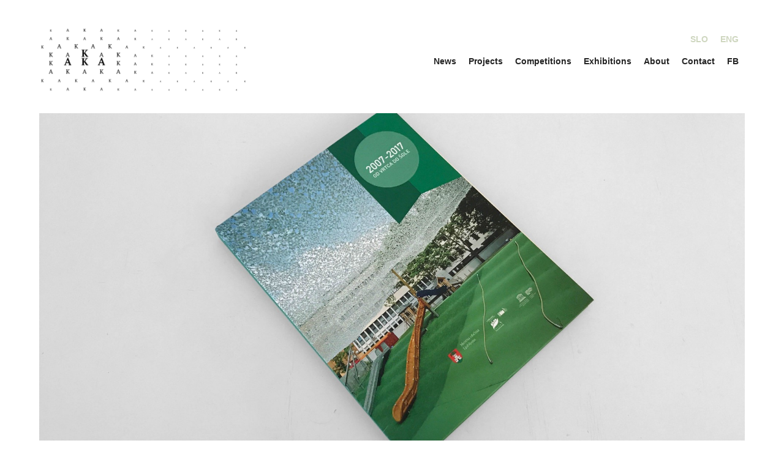

--- FILE ---
content_type: text/html; charset=UTF-8
request_url: https://akka.si/kindergarten-ledina-playground-on-the-cover-of-municipality-of-ljubljanas-publication/
body_size: 4499
content:
<!DOCTYPE html PUBLIC "-//W3C//DTD XHTML 1.0 Transitional//EN" "http://www.w3.org/TR/xhtml1/DTD/xhtml1-transitional.dtd">
<html xmlns="http://www.w3.org/1999/xhtml"lang="en-US">
<head profile="http://gmpg.org/xfn/11">
<meta http-equiv="Content-Type" content="text/html; charset=UTF-8" />
<meta name="viewport" content="width=device-width, initial-scale=1">
<meta name="description" content="Studio AKKA is landscape architecture practice. Our projects range from town planning to parks and gardens, from playgrounds to town squares and historic renovations, regardless of scale and type of interventions." />
<title>Kindergarten Ledina playground on the cover of Municipality of Ljubljana’s publication «  Studio AKKA</title>
<meta name="AKKA" content="Landscape Architecture 4.9.26" /> <!-- leave this for stats -->
<link rel="stylesheet" href="https://akka.si/wp-content/themes/AKKA2015/style.css" type="text/css" media="screen" />
<link rel="alternate" type="application/rss+xml" title="Studio AKKA RSS Feed" href="https://akka.si/feed/" />
<link rel="pingback" href="https://akka.si/xmlrpc.php" />

<link rel='dns-prefetch' href='//s.w.org' />
<link rel="alternate" type="application/rss+xml" title="Studio AKKA &raquo; Kindergarten Ledina playground on the cover of Municipality of Ljubljana’s publication Comments Feed" href="https://akka.si/kindergarten-ledina-playground-on-the-cover-of-municipality-of-ljubljanas-publication/feed/" />
		<script type="text/javascript">
			window._wpemojiSettings = {"baseUrl":"https:\/\/s.w.org\/images\/core\/emoji\/11\/72x72\/","ext":".png","svgUrl":"https:\/\/s.w.org\/images\/core\/emoji\/11\/svg\/","svgExt":".svg","source":{"concatemoji":"https:\/\/akka.si\/wp-includes\/js\/wp-emoji-release.min.js?ver=4.9.26"}};
			!function(e,a,t){var n,r,o,i=a.createElement("canvas"),p=i.getContext&&i.getContext("2d");function s(e,t){var a=String.fromCharCode;p.clearRect(0,0,i.width,i.height),p.fillText(a.apply(this,e),0,0);e=i.toDataURL();return p.clearRect(0,0,i.width,i.height),p.fillText(a.apply(this,t),0,0),e===i.toDataURL()}function c(e){var t=a.createElement("script");t.src=e,t.defer=t.type="text/javascript",a.getElementsByTagName("head")[0].appendChild(t)}for(o=Array("flag","emoji"),t.supports={everything:!0,everythingExceptFlag:!0},r=0;r<o.length;r++)t.supports[o[r]]=function(e){if(!p||!p.fillText)return!1;switch(p.textBaseline="top",p.font="600 32px Arial",e){case"flag":return s([55356,56826,55356,56819],[55356,56826,8203,55356,56819])?!1:!s([55356,57332,56128,56423,56128,56418,56128,56421,56128,56430,56128,56423,56128,56447],[55356,57332,8203,56128,56423,8203,56128,56418,8203,56128,56421,8203,56128,56430,8203,56128,56423,8203,56128,56447]);case"emoji":return!s([55358,56760,9792,65039],[55358,56760,8203,9792,65039])}return!1}(o[r]),t.supports.everything=t.supports.everything&&t.supports[o[r]],"flag"!==o[r]&&(t.supports.everythingExceptFlag=t.supports.everythingExceptFlag&&t.supports[o[r]]);t.supports.everythingExceptFlag=t.supports.everythingExceptFlag&&!t.supports.flag,t.DOMReady=!1,t.readyCallback=function(){t.DOMReady=!0},t.supports.everything||(n=function(){t.readyCallback()},a.addEventListener?(a.addEventListener("DOMContentLoaded",n,!1),e.addEventListener("load",n,!1)):(e.attachEvent("onload",n),a.attachEvent("onreadystatechange",function(){"complete"===a.readyState&&t.readyCallback()})),(n=t.source||{}).concatemoji?c(n.concatemoji):n.wpemoji&&n.twemoji&&(c(n.twemoji),c(n.wpemoji)))}(window,document,window._wpemojiSettings);
		</script>
		<style type="text/css">
img.wp-smiley,
img.emoji {
	display: inline !important;
	border: none !important;
	box-shadow: none !important;
	height: 1em !important;
	width: 1em !important;
	margin: 0 .07em !important;
	vertical-align: -0.1em !important;
	background: none !important;
	padding: 0 !important;
}
</style>
<link rel='stylesheet' id='responsive-lightbox-swipebox-css'  href='https://akka.si/wp-content/plugins/responsive-lightbox/assets/swipebox/css/swipebox.min.css?ver=1.7.2' type='text/css' media='all' />
<link rel='stylesheet' id='cleaner-gallery-css'  href='https://akka.si/wp-content/plugins/cleaner-gallery/css/gallery.min.css?ver=20130526' type='text/css' media='all' />
<script type='text/javascript' src='https://akka.si/wp-includes/js/jquery/jquery.js?ver=1.12.4'></script>
<script type='text/javascript' src='https://akka.si/wp-includes/js/jquery/jquery-migrate.min.js?ver=1.4.1'></script>
<script type='text/javascript' src='https://akka.si/wp-content/plugins/responsive-lightbox/assets/swipebox/js/jquery.swipebox.min.js?ver=1.7.2'></script>
<script type='text/javascript'>
/* <![CDATA[ */
var rlArgs = {"script":"swipebox","selector":"lightbox","customEvents":"","activeGalleries":"1","animation":"1","hideCloseButtonOnMobile":"0","removeBarsOnMobile":"0","hideBars":"0","hideBarsDelay":"5000","videoMaxWidth":"1080","useSVG":"1","loopAtEnd":"0","woocommerce_gallery":"0"};
/* ]]> */
</script>
<script type='text/javascript' src='https://akka.si/wp-content/plugins/responsive-lightbox/js/front.js?ver=1.7.2'></script>
<link rel='https://api.w.org/' href='https://akka.si/wp-json/' />
<link rel="EditURI" type="application/rsd+xml" title="RSD" href="https://akka.si/xmlrpc.php?rsd" />
<link rel="wlwmanifest" type="application/wlwmanifest+xml" href="https://akka.si/wp-includes/wlwmanifest.xml" /> 
<link rel='prev' title='Maks Fabiani Award to Nordic Centre Planica' href='https://akka.si/maks-fabiani-award-to-nordic-centre-planica/' />
<link rel='next' title='L’espace infini, 7. 12., AQ Gallery, Celje' href='https://akka.si/lespace-infini/' />
<meta name="generator" content="WordPress 4.9.26" />
<link rel="canonical" href="https://akka.si/kindergarten-ledina-playground-on-the-cover-of-municipality-of-ljubljanas-publication/" />
<link rel='shortlink' href='https://akka.si/?p=910' />
<link rel="alternate" type="application/json+oembed" href="https://akka.si/wp-json/oembed/1.0/embed?url=https%3A%2F%2Fakka.si%2Fkindergarten-ledina-playground-on-the-cover-of-municipality-of-ljubljanas-publication%2F" />
<link rel="alternate" type="text/xml+oembed" href="https://akka.si/wp-json/oembed/1.0/embed?url=https%3A%2F%2Fakka.si%2Fkindergarten-ledina-playground-on-the-cover-of-municipality-of-ljubljanas-publication%2F&#038;format=xml" />
<style type="text/css">
.qtranxs_flag_en {background-image: url(http://akka.si/wp-content/plugins/qtranslate-x/flags/gb.png); background-repeat: no-repeat;}
.qtranxs_flag_SL {background-image: url(http://akka.si/wp-content/plugins/qtranslate-x/flags/si.png); background-repeat: no-repeat;}
</style>
<link hreflang="en" href="https://akka.si/en/kindergarten-ledina-playground-on-the-cover-of-municipality-of-ljubljanas-publication/" rel="alternate" />
<link hreflang="SL" href="https://akka.si/SL/kindergarten-ledina-playground-on-the-cover-of-municipality-of-ljubljanas-publication/" rel="alternate" />
<link hreflang="x-default" href="https://akka.si/kindergarten-ledina-playground-on-the-cover-of-municipality-of-ljubljanas-publication/" rel="alternate" />
		<style type="text/css">.recentcomments a{display:inline !important;padding:0 !important;margin:0 !important;}</style>
		


</head>
<body>
<script type="text/javascript" src="//s3.amazonaws.com/downloads.mailchimp.com/js/signup-forms/popup/embed.js" data-dojo-config="usePlainJson: true, isDebug: false"></script><script type="text/javascript">require(["mojo/signup-forms/Loader"], function(L) { L.start({"baseUrl":"mc.us15.list-manage.com","uuid":"3d016bbe0e95fced2533a2c97","lid":"ad72b782b3"}) })</script>
	<div id="headerwrapper">
		<div id="header2">
			<!--<div id="header2inner">-->


			<a href="http://akka.si/">
				
				<div id="menu1">
					
				</div></a>

				<div class="menu3">
					
<ul class="qtranxs_language_chooser" id="qtranslate-chooser">
<li class="lang-en active"><a href="https://akka.si/en/kindergarten-ledina-playground-on-the-cover-of-municipality-of-ljubljanas-publication/" hreflang="en" title="ENG" class="qtranxs_text qtranxs_text_en"><span>ENG</span></a></li>
<li class="lang-SL"><a href="https://akka.si/SL/kindergarten-ledina-playground-on-the-cover-of-municipality-of-ljubljanas-publication/" hreflang="SL" title="SLO" class="qtranxs_text qtranxs_text_SL"><span>SLO</span></a></li>
</ul><div class="qtranxs_widget_end"></div>
				</div>
				<div class="menu2">
					<div class="menu-top-menu-container"><ul id="menu-top-menu" class="menu"><li id="menu-item-123" class="menu-item menu-item-type-custom menu-item-object-custom menu-item-123"><a href="https://www.facebook.com/pages/Studio-AKKA/555374331162942">FB</a></li>
<li id="menu-item-122" class="menu-item menu-item-type-post_type menu-item-object-page menu-item-122"><a href="https://akka.si/contact/">Contact</a></li>
<li id="menu-item-118" class="menu-item menu-item-type-post_type menu-item-object-page menu-item-118"><a href="https://akka.si/about/">About</a></li>
<li id="menu-item-125" class="menu-item menu-item-type-taxonomy menu-item-object-category menu-item-125"><a href="https://akka.si/category/exhibitions-publications/">Exhibitions</a></li>
<li id="menu-item-77" class="menu-item menu-item-type-taxonomy menu-item-object-category menu-item-77"><a href="https://akka.si/category/competitions/">Competitions</a></li>
<li id="menu-item-76" class="menu-item menu-item-type-taxonomy menu-item-object-category menu-item-76"><a href="https://akka.si/category/projects/">Projects</a></li>
<li id="menu-item-124" class="menu-item menu-item-type-taxonomy menu-item-object-category current-post-ancestor current-menu-parent current-post-parent menu-item-124"><a href="https://akka.si/category/news/">News</a></li>
</ul></div>				</div>

			<!--</div>-->
		</div>
	</div><div id="featuredbg" style="background-image: url('https://akka.si/wp-content/uploads/2018/03/Od-vrtca-do-sole-MOL-akka-01-1920x1200.jpg')" >
</div><!-- end #category-name -->

<div id="innerwrappermargin">
		
	<div id="postsingletitle">
		<h2>Kindergarten Ledina playground on the cover of Municipality of Ljubljana’s publication</h2>
	</div>

	<div id="credits">
		<div class="postsingle"><p>
			</p>
		</div>
	</div>
	<div id="singlepost">
		<div class="postsingle">
					<p>2007–2017 FROM KINDERGARTEN TO SCHOOL &#8211; A Retrospective of Municipality of Ljubljana’s investments in the field of Learning and Education. Texts: Zoran Jankovič, the Mayor of Ljubljana and Marija Fabčič, Department for Pre-school learning and Education. Design: Anka Štular, Krearna.</p>

			<div id='910-1' class='gallery gallery-910 gallery-columns-1 gallery-size-large' itemscope itemtype='http://schema.org/ImageGallery'>
				<div class='gallery-row gallery-col-1 gallery-clear'>
					<figure class='gallery-item col-1' itemprop='associatedMedia' itemscope itemtype='http://schema.org/ImageObject'>
						<div class='gallery-icon landscape'><a href='https://akka.si/wp-content/uploads/2018/03/Od-vrtca-do-sole-MOL-akka-02.jpg' itemprop="contentURL" data-rel="lightbox-gallery-0"><img width="1024" height="768" src="https://akka.si/wp-content/uploads/2018/03/Od-vrtca-do-sole-MOL-akka-02-1024x768.jpg" class="attachment-large size-large" alt="" srcset="https://akka.si/wp-content/uploads/2018/03/Od-vrtca-do-sole-MOL-akka-02-1024x768.jpg 1024w, https://akka.si/wp-content/uploads/2018/03/Od-vrtca-do-sole-MOL-akka-02-600x450.jpg 600w" sizes="(max-width: 1024px) 100vw, 1024px" itemprop="thumbnail" /></a></div>
					</figure>
				</div>
				<div class='gallery-row gallery-col-1 gallery-clear'>
					<figure class='gallery-item col-1' itemprop='associatedMedia' itemscope itemtype='http://schema.org/ImageObject'>
						<div class='gallery-icon landscape'><a href='https://akka.si/wp-content/uploads/2018/03/Od-vrtca-do-sole-MOL-akka-04.jpg' itemprop="contentURL" data-rel="lightbox-gallery-0"><img width="1024" height="768" src="https://akka.si/wp-content/uploads/2018/03/Od-vrtca-do-sole-MOL-akka-04-1024x768.jpg" class="attachment-large size-large" alt="" srcset="https://akka.si/wp-content/uploads/2018/03/Od-vrtca-do-sole-MOL-akka-04-1024x768.jpg 1024w, https://akka.si/wp-content/uploads/2018/03/Od-vrtca-do-sole-MOL-akka-04-600x450.jpg 600w" sizes="(max-width: 1024px) 100vw, 1024px" itemprop="thumbnail" /></a></div>
					</figure>
				</div>
				<div class='gallery-row gallery-col-1 gallery-clear'>
					<figure class='gallery-item col-1' itemprop='associatedMedia' itemscope itemtype='http://schema.org/ImageObject'>
						<div class='gallery-icon landscape'><a href='https://akka.si/wp-content/uploads/2018/03/Od-vrtca-do-sole-MOL-akka-03.jpg' itemprop="contentURL" data-rel="lightbox-gallery-0"><img width="1024" height="768" src="https://akka.si/wp-content/uploads/2018/03/Od-vrtca-do-sole-MOL-akka-03-1024x768.jpg" class="attachment-large size-large" alt="" srcset="https://akka.si/wp-content/uploads/2018/03/Od-vrtca-do-sole-MOL-akka-03-1024x768.jpg 1024w, https://akka.si/wp-content/uploads/2018/03/Od-vrtca-do-sole-MOL-akka-03-600x450.jpg 600w" sizes="(max-width: 1024px) 100vw, 1024px" itemprop="thumbnail" /></a></div>
					</figure>
				</div>
			</div><!-- .gallery -->

					<!--end posts-->
										
		</div>
	</div>
</div>









<div id="navigation">
	<div id="navigationleft">
		<h4>
		<a href="https://akka.si/lespace-infini/" rel="next">Previous post</a>		</h4>
	</div>
	<div id="navigationright">
		<h4>
		<a href="https://akka.si/maks-fabiani-award-to-nordic-centre-planica/" rel="prev">Next post</a>		</h4>
	</div>
</div>
<div id="wrapper">
	    <ul><h4><a href="https://akka.si/tag/vrtec-ledina/" rel="tag">Vrtec Ledina</a></h4></ul>

	<div class="postcategories">
		<div class="postcatimage">
		    <a href="https://akka.si/ledina-kindergarten/" class="preview">
		     		    		                     <img src="https://akka.si/wp-content/uploads/2015/04/Ledina_00-580x350.jpg" alt="" title="Ledina Kindergarten" width="580" height="350" class="aligncenter size-slicica wp-image-285" /></a>
		                    		</div>
		<h1><a href="https://akka.si/ledina-kindergarten/">Ledina Kindergarten</a></h1>
		<h3> <p>Renovated playground sits on the roof of the underground amenities, hence the central, open space, combined with the more elaborate and articulated edges. Open lawn provides for various forms of free play. The slope descending to the lower level playrooms connects the two levels of the playground. It is designed as a playful bridging of [&hellip;]</p>
 </h3>
	</div>

	    </li>
	    </ul></div>



</div>

			

</div>
<div id="footer">
				
			</div>
<div id="headerwrapper">
	<div id="header2">
		<!--<div id="header2inner">-->


		<a href="http://akka.si/">
			
			<div id="menu1">
				
			</div></a>

			<div class="menu3">
				
<ul class="qtranxs_language_chooser" id="qtranslate-chooser">
<li class="lang-en active"><a href="https://akka.si/en/kindergarten-ledina-playground-on-the-cover-of-municipality-of-ljubljanas-publication/" hreflang="en" title="ENG" class="qtranxs_text qtranxs_text_en"><span>ENG</span></a></li>
<li class="lang-SL"><a href="https://akka.si/SL/kindergarten-ledina-playground-on-the-cover-of-municipality-of-ljubljanas-publication/" hreflang="SL" title="SLO" class="qtranxs_text qtranxs_text_SL"><span>SLO</span></a></li>
</ul><div class="qtranxs_widget_end"></div>
			</div>
			<div class="menu2">
				<div class="menu-top-menu-container"><ul id="menu-top-menu-1" class="menu"><li class="menu-item menu-item-type-custom menu-item-object-custom menu-item-123"><a href="https://www.facebook.com/pages/Studio-AKKA/555374331162942">FB</a></li>
<li class="menu-item menu-item-type-post_type menu-item-object-page menu-item-122"><a href="https://akka.si/contact/">Contact</a></li>
<li class="menu-item menu-item-type-post_type menu-item-object-page menu-item-118"><a href="https://akka.si/about/">About</a></li>
<li class="menu-item menu-item-type-taxonomy menu-item-object-category menu-item-125"><a href="https://akka.si/category/exhibitions-publications/">Exhibitions</a></li>
<li class="menu-item menu-item-type-taxonomy menu-item-object-category menu-item-77"><a href="https://akka.si/category/competitions/">Competitions</a></li>
<li class="menu-item menu-item-type-taxonomy menu-item-object-category menu-item-76"><a href="https://akka.si/category/projects/">Projects</a></li>
<li class="menu-item menu-item-type-taxonomy menu-item-object-category current-post-ancestor current-menu-parent current-post-parent menu-item-124"><a href="https://akka.si/category/news/">News</a></li>
</ul></div>			</div>

		<!--</div>-->
	</div>
</div>


<script>
  (function(i,s,o,g,r,a,m){i['GoogleAnalyticsObject']=r;i[r]=i[r]||function(){
  (i[r].q=i[r].q||[]).push(arguments)},i[r].l=1*new Date();a=s.createElement(o),
  m=s.getElementsByTagName(o)[0];a.async=1;a.src=g;m.parentNode.insertBefore(a,m)
  })(window,document,'script','//www.google-analytics.com/analytics.js','ga');

  ga('create', 'UA-7970069-1', 'auto');
  ga('send', 'pageview');

</script>




   	<script type='text/javascript' src='https://akka.si/wp-includes/js/wp-embed.min.js?ver=4.9.26'></script>








</body>




</html>

--- FILE ---
content_type: text/css
request_url: https://akka.si/wp-content/themes/AKKA2015/style.css
body_size: 2503
content:
/*   
Website: Studio AKKA - Portfolio 
Theme URI: http://akka.si
*/

body {
	background-color: #ffffff; 
	font-family: 'Tahoma', Helvetica, sans-serif;
	color: #555;
	margin: 0px;
	padding-top: 0px;
	padding-right: 0px;
	padding-bottom: 0px;
	padding-left: 0px;
	-webkit-font-smoothing: antialiased;
}


@font-face {
	font-family: 'Novecentowide-Bold';
	src: url('webfonts/24AB05_0_0.eot');
	src: url('webfonts/24AB05_0_0.eot?#iefix') format('embedded-opentype'),url('webfonts/24AB05_0_0.woff') format('woff'),url('webfonts/24AB05_0_0.ttf') format('truetype');
	}

@font-face {
	font-family: 'Novecentowide-Book';
	src: url('webfonts/24AB18_0_0.eot');
	src: url('webfonts/24AB18_0_0.eot?#iefix') format('embedded-opentype'),url('webfonts/24AB18_0_0.woff') format('woff'),url('webfonts/24AB18_0_0.ttf') format('truetype');
	}



.Novecentowide-Bold { 
	font-family: Novecentowide-Bold;
	font-weight: normal;
	font-style: normal;
}

.Novecentowide-Book { 
	font-family: Novecentowide-Book;
	font-weight: normal;
	font-style: normal;
}

a {
	color: #242424;
	text-decoration: none;

}

a:hover {
	color: #000000;
}


h1 a {
	color: #242424;
	font-family: 'Tahoma', Helvetica, sans-serif;

}
a:link img {
	border: 0px solid #888;
}


img.size-large {
	margin-top: 50px !important;
	width: 100%;
	height: auto;
}

ul {
	list-style: none;
	margin-left: 0px;
	padding-left: 0px;
	margin-top: 0px;
}

h1 {
	font-size: 25px;
	text-align: left;
	font-weight: normal;
	letter-spacing: 0px;
	color:#242424;
	line-height: 36px;
	margin: 0;
}


h2 {
	font-family: Tahoma, Helvetica neue, Helvetica, sans-serif;
	font-size: 24px;
	color: #333;
	text-align: left;
}

h3 {
	float: left;
	font-weight: normal;
	font-size: 20px;
	line-height: 25px;
	color: #242424;
	text-align: left;
	font-style: normal;
	text-transform: none;
	margin-top: 40px;
	margin-bottom: 10px;
}

h4 {
	font-family: Tahoma, Helvetica neue, Helvetica, sans-serif;
	font-size: 1em;
	line-height: 1;
	color: #242424;
	text-decoration: none;
	font-weight: bold;
}

.preview {
	display:block;
	margin:auto;
}

.center { clear: both; display: block; margin-left: auto; margin-right: auto; }

.gallery-caption {
	font-size: 11px;
	color:#aaa;
	margin-bottom:14px;
}

#wrapper {
	width: 90%;
	margin: 0 auto;
	}

#innerwrapper {
	padding: 0px;
	float:left;
	}

#innerwrappermargin {
	width: 100%;
	padding: 0px;
	float:left;
	margin-top: 0px;
	}

#headerwrapper {
	width: 100%;
	margin: 0 auto;
	height: 155px;
	padding-top: 30px;
}

#header {
	width: 1040px;
	height: 585px;
	margin: 0 auto;
	position: relative;
}

#header2 {
	width: 90%;
	position: relative;
	margin-left: 5%;
}

#header2inner {
	width: 88%;
	height: 100%;
	margin: 0 6%;
	position: relative;
}

#header2logo {
	width: 270px;
	height: 80px;
	margin-top: 20px;
	float:left;
	}

#menu1 {
	font-family: Tahoma, Helvetica neue, Helvetica, sans-serif;
	width: 30%;
	height: 110px;
	float: left;
	font-size: 28px;
	background-image: url('http://akka.si/wp-content/uploads/2015/04/Studio-AKKA-logo.png');
	background-position: center center;
	background-size: cover;
	background-repeat: no-repeat;
	margin:15px 0;
	}

.menu2 {
	width: 65%;
	height: 30px;
	float: right;
	margin-top: 5px;
	margin-right: 0;
	}

.menu2 a{
	float:right;
	padding:10px;
	font-size: 14px;
	line-height: 18px;
	font-family: Tahoma, Helvetica neue, Helvetica, sans-serif;
	font-weight: bold;
	}

.menu2 a:hover{
	color:#CFD7C0;
	}

.menu3 {
	width: 65%;
	height: 15px;
	float: right;
	margin-top: 15px;
	margin-right: 0;
	}

.menu3 a{
	float:right;
	padding:10px;
	font-size: 14px;
	line-height: 18px;
	font-family: Tahoma, Helvetica neue, Helvetica, sans-serif;
	float: right;
	font-weight: bold;
	color:#CFD7C0;
	}

.menu3 a:hover{
	color:#333;
	}

#headeroverlay1 {
	width: 1040px;
	height: 585px;
	position: relative;
	z-index: 555;

}

#headeroverlay2 {
	width: 1040px;
	height: 585px;
	position: absolute;
	top: 0;
	left: 0;

	z-index: 999;
}

#headersocial {
	width: 396px;
	height: 30px;
	margin-bottom:220px;
	margin-left:0px;
	float:left;
}

#headerlogo {
	width: 396px;
	height: 140px;
	margin-top:40px;
	margin-left:0px;
	float:left;
}

#headermenu {
	width: 170px;
	margin-right:20px;
	float: right;
	margin-top:40px;
	line-height: 23px;
}

#headermenu2 {
	width: 280px;
	float: right;
	margin-top:20px;
	line-height: 23px;
	overflow:hidden;
}


#headermenu a{
	color: #fff;
}

.event-list {
	width: 740px;
	float:right;
	margin-top: 15px;
	color: #bbb;
	}

#s{
	width: 125px;
	height: 27px;
	line-height: 36px;
	float:left;
	padding-left: 8px;
	margin: 0px;
	background: none;
	border: none;
	color: #fff;
	}

#searchform{
	width: 170px;
	float: right;
	border: 1px solid #fff;
	color: #fff;
	height: 28px;
	}

#searchsubmit{
	padding: 5px;
	background: none;
	border: none;
	border-left: 1px solid #fff;
	float:right;
	color: #fff;
	}

#searchsubmit:hover {

	}

#sidebar {
	width: 200px;
	float: left;
	overflow:visible;
	color: #242424;
	}

#sidebarleft {
	width: 200px;
	float: left;
	color: #fff;
	}


#sidebarright {
	width: 740px;
	float: right;
	color: #242424;
	font-size: 12px;
	text-align: left;
	}

#sidebarright h3{
	color: #242424;
	width:190px;	
	margin-top: 0px;
	}

#sidebar a{
	text-transform: none;
	font-size: 1.1em;
	line-height: 25px;
	color: #242424;
	}

#sidebar a:hover{
	color: #000000;
	}

#sidebar li {
	padding-top:0px;
	padding-left: 20px;
	float:left;
	width:170px;
	font-size: 12px;
	opacity: 1;
	}

#sidebar li:hover{
	opacity: 1;
	}

#sidebar ul {
	float: left;
	margin-bottom: 0px;
	}

.subsubsub {
	color: #242424;
	padding: 25px 0px 25px 0px;
	font-size: 12px;
	}

.subsubsub h3{
	margin: 0px;
	padding-right:20px;
	padding-bottom:20px;
	}

.postcatdata {
	font-family: Novecentowide-Book;
	position: absolute;
	top: 0;
	left: 0;
	width: 300px;
	text-align: center;

}

.postcatexcerpt {
	font-size: 13px;
	line-height: 20px;
	color: #aaa;
}

.postcategories {
	width: 18%;
	height: 380px;
	float: left; 
	display: block; 
	position: relative;
	overflow:hidden;
	padding: 1%;
	}

.postcategoriescat {
	width: 31%;
	height: 450px;
	float: left; 
	display: block; 
	position: relative;
	overflow:hidden;
	padding: 1.15%;
	}

.postcategoriescat h1{
	width: 100%;
	font-size: 14px;
	line-height: 18px;
	text-align: left;
	font-family: Tahoma, Helvetica neue, Helvetica, sans-serif;
	float: left;
	font-weight: bold;
}

.postcategoriescat h3{
	font-size: 12px;
	line-height: 18px;
	text-align: left;
	color: #aaa;
	font-family: Tahoma, Helvetica neue, Helvetica, sans-serif;
	margin-top:0;
}

.postcategoriescat .postcatimage {
	height:auto;
	width: 100%;
}

.postcategoriescat .postcatimage img{
	width:100%;
	height:auto;
}



.postcategories h1{
	width: 100%;
	font-size: 14px;
	line-height: 18px;
	text-align: left;
	font-family: Tahoma, Helvetica neue, Helvetica, sans-serif;
	float: left;
	font-weight: bold;
}

.postcategories h3{
	font-size: 12px;
	line-height: 18px;
	text-align: left;
	color: #aaa;
	font-family: Tahoma, Helvetica neue, Helvetica, sans-serif;
	margin-top:0;
}

.postcategories h3 a{
	color: #aaa;
}

.postcategories h2{
	font-size: 14px;
	padding: 6px 0 10px 0px;
	line-height: 14px;
	text-transform: none;
	color: #bbb;
}

.postcatimage {
	position: relative;
	margin-bottom: 20px;
	width:100%;
	height:auto;
	overflow: hidden;
	display:block;
	float: left;
	opacity: 1;
   transition: opacity .25s ease-in-out;
   -moz-transition: opacity .25s ease-in-out;
   -webkit-transition: opacity .25s ease-in-out;
}

.postcatimage img{
	width:100%;
	height:auto;
}

.postcatimage:hover {
      opacity: 0.6;
}

video {
	min-width: 90%;
	width: auto;
	height: 500px;
	background-size: cover;
	}


#featuredbg {
	width: 90%;
	height: 550px;
	float: left; 
	display: block; 
	position: relative;
	overflow:hidden;
	padding-bottom: 0px;
	margin-top: 0px;
	background-position: center center;
	background-size: cover;
	background-repeat: no-repeat;
	margin-left: 5%;
	}

#featuredbgindex {
	width: 90%;
	height: auto;
	height: 550px;
	float: left; 
	position: relative;
	overflow:hidden;
	padding-bottom: 0px;
	margin-top: 0px;
	margin-left: 5%;
	}

#featuredbgindex img{
	width: 100%;
	height: auto;
	float: left; 
	margin:0;
	position: absolute;
	top: 50%;                        
   transform: translate(0, -50%);
-ms-transform: translate(0, -50%);
-webkit-transform: translate(0, -50%);
-moz-transform: translate(0, -50%);
-o-transform: translate(0, -50%);
transform: translate(0, -50%);
  display: inline-block;
}


#indexbigpost{
	height: auto;
	float: left; 
	padding-bottom: 50px;
	width: 100%;
	}

#singlepost {
	width: 50%;
	display: block; 
	position: relative;
	overflow: hidden;
	float: left;
	padding: 0px;
	margin-left: 5%;
	}

#credits {
	width: 30%;
	display: block; 
	position: relative;
	overflow: hidden;
	float: right;
	margin-right: 5%;
	}

#map{
	padding:0px;
	background-color: #fff;
	font-size:13px;
	margin-bottom: 14px;
}



.wp-caption-text{
	font-size: 13px;
	line-height: 20px;
	width: 250px;
	text-align: left;
	margin-bottom:50px;
	}


#postsingletitle {
	margin-top: 20px;
	margin-left: 5%;
	float: left;
	width: 90%;
}

#postsingletitleindex {
	margin-top: 20px;
	margin-left: 6%;
	float: left;
	width: 88%;
}


#postsinglegallery {
	float: left; 
	display: block; 
	position: relative;
	width: 90%;
	max-width: 900px;
	margin-left: 5%;
}

.postsingle {
	float: left; 
	display: block; 
	position: relative;
	overflow:visible;
	line-height: 24px;
	font-size:14px;
	margin-bottom: 25px;	
	width: 100%;
}


.postsingle a{
	text-decoration: underline;	
}


.postsingleservice {
	color: #242424;
	font-weight:normal;
	font-size:14px;
	margin-bottom:10px;
	text-transform:none;
	padding-top: 15px;
}

.postsingleservice a{
	color: #242424;
	font-weight:normal;
	font-size:14px;
	text-transform:none;
}

.propostothersingle {
	float: right; 
	margin-bottom:45px;
	margin-top:25px;
	margin-left:14px;
	width:740px;
}


.propostothersingle a{
	font-size: 12px;
	text-transform: uppercase;
	color: #fff;
	
}

.propostothersingle a:hover{
	color: #ddd;
}

.kategorija {
	width: 235px;
	height: 230px;
	float: left; 
	display: block; 
	position: relative;
	overflow:hidden;
	margin-left: 10px;
	margin-top:15px;
	background-color:#fff;
	background-image: url('images/PV.png');
	background-repeat: no-repeat;
	background-position: left top;
	padding-bottom: 25px;
	}

.kategorijaslika {
	width:235px;
	height:150px;
	overflow: hidden;
	display:block;
	float: left;
	position: relative;
opacity: 1;
   transition: opacity .25s ease-in-out;
   -moz-transition: opacity .25s ease-in-out;
   -webkit-transition: opacity .25s ease-in-out;
}

.kategorija h1{
	float: left;
	font-size: 14px;
	padding: 15px;
	line-height: 20px;
	}

.links {
	width: 740px;
	overflow:hidden;
	display: block; 
	position: relative;
	float:left;
}


.links a {
	font-size:15px;
	font-weight:normal;
	text-align:left;
	padding:10px;
	border-bottom:1px solid #242424;
	line-height:36px;
}

.links a:hover {
	border-bottom:1px solid #242424;
	color:#fff;
}


#navigation {
	float: left;
	width:90%;
	margin: 100px 5%;
	}

#navigationleft {
	float: left;
	font-size: 1em;
	line-height: 1;
	width:20%;
	}

#navigationright {
	float: right;
	font-size: 1em;
	line-height: 1;
	width:20%;
	}

#navright {
	float: right;
	font-size: 1em;
	line-height: 1;
	text-align: right;
	width:170px;
	}


#navright {
	float: right;
	font-size: 1em;
	line-height: 1;
	text-align: right;
	width:170px;
	}

#navright a{
	text-transform: uppercase;
	display:inline;
	font-size:11px;
	color:#fff;
	padding: 25px;
	float:right;
	border-radius: 5px;
	}

#navright a:hover{
	background-color: #fff;
	color: #242424;
	}

#navleft {
	float: left;
	font-size: 1em;
	line-height: 1;
	text-align: left;
	margin-left:0px;
	width:170px;
	}

#navleft a{
	text-transform: uppercase;
	display:inline;
	font-size:11px;
	color:#fff;
	padding: 25px;
	float:left;
	border-radius: 5px;
	}


#navleft a:hover{
	background-color: #fff;
	color: #242424;
	}


#footer {
	width: 100%;
	height: 100px;	
	float:left;
	margin-top: 50px;
}


#novo_leto{
	height: auto;
	float: left; 
	width: 100%;
	}

#novo_leto_in {
	width: 50%;
	height: auto;
	float: left; 
	position: relative;
	overflow:hidden;
	padding-bottom: 100px;
	margin-top: 50px;
	margin-left: 25%;
	}

#novo_leto_in img{
	width: 100%;
	max-width: 650px;
	height: auto;
	float: right; 
	margin:0;
}

@media only screen and (min-width: 750px) and (max-width: 1120px){


.postcategories {
	width: 31%;
	height: 450px;
	padding: 1.15%;
	}

#headerwrapper {
	height: 250px;
}

#menu1 {
	width: 70%;
	height: 150px;
	}

.menu3 {
	width: 30%;
	height: 15px;
	float: right;
	margin-top: 15px;
	margin-right: 0;
	}

.menu3 a{
	color:#333;
	}

.menu3 a:hover{
	color:#CFD7C0;
	}


.menu2 {
	width: 100%;
	float: left;
	height: 50px;
	}

#featuredbgindex {
	height: 400px;
	}

#novo_leto_in {
	width: 90%;
	margin-left: 5%;
	}

}

@media only screen and (max-width: 749px) {

.postcategories {
	width: 98%;
	height: auto;
	max-height: 500px;
	padding: 1%;
	margin-bottom:50px;
	}

#headerwrapper {
	height: auto;
	max-height: 500px;
}

#menu1 {
	width: 100%;
	height: 150px;
	background-position: left center;
	background-size: cover;
	}

.menu3 {
	width: 100%;
	height: 15px;
	display:none;
	}

.menu3 a{
	color:#333;
	}

.menu3 a:hover{
	color:#CFD7C0;
	}


.menu2 {
	width: 100%;
	float: left;
	height: auto;
	text-align: center;
	padding-bottom: 25px;
	}

.menu2 a{
	float:left;
	width: 100%;
	padding: 10px 0;
	text-align: center;
	background-color: #f5f5f5;
	margin-top: 2px;
	}

#indexbigpost{
	padding-bottom: 20px;
	}

#featuredbgindex {
	height: 270px;
	}

#postsingletitle {
	margin-top: 0px;
	margin-bottom: 20px;
}

.postcategoriescat {
	width: 98%;
	height: auto;
	max-height: 500px;
	padding: 1%;
	margin-bottom:50px;
	}

.postcategoriescat .postcatimage {
	max-height:400px;
}

.postcategoriescat .postcatimage img{
	width:100%;
	height:auto;
}

.postcatimage {
	max-height:400px;
}

.postcategories h1{
	font-size: 24px;
	line-height: 28px;
}

.postcategoriescat h1{
	font-size: 24px;
	line-height: 28px;
}

.postcategories h3{
	font-size: 16px;
	line-height: 20px;
}

#featuredbg {
	height: 250px;
	}

#singlepost {
	width: 90%;
	}

#credits {
	width: 90%;
	float: left;
	margin-left: 5%;
	}

#navigationleft {
	width:40%;
	}

#navigationright {
	width:40%;
	text-align: right;
	}

#novo_leto_in {
	width: 90%;
	margin-left: 5%;
	}

}
/*
@media only screen and (min-width: 1600px) {

.postcategories {
	width: 14.66666666667%;
	padding: 1%;
	}

}
*/


--- FILE ---
content_type: text/plain
request_url: https://www.google-analytics.com/j/collect?v=1&_v=j102&a=1587345397&t=pageview&_s=1&dl=https%3A%2F%2Fakka.si%2Fkindergarten-ledina-playground-on-the-cover-of-municipality-of-ljubljanas-publication%2F&ul=en-us%40posix&dt=Kindergarten%20Ledina%20playground%20on%20the%20cover%20of%20Municipality%20of%20Ljubljana%E2%80%99s%20publication%20%C2%AB%20Studio%20AKKA&sr=1280x720&vp=1280x720&_u=IEBAAEABAAAAACAAI~&jid=811264826&gjid=69776598&cid=1486319928.1768532360&tid=UA-7970069-1&_gid=2098897612.1768532360&_r=1&_slc=1&z=594635496
body_size: -448
content:
2,cG-LCC9V4RHVJ